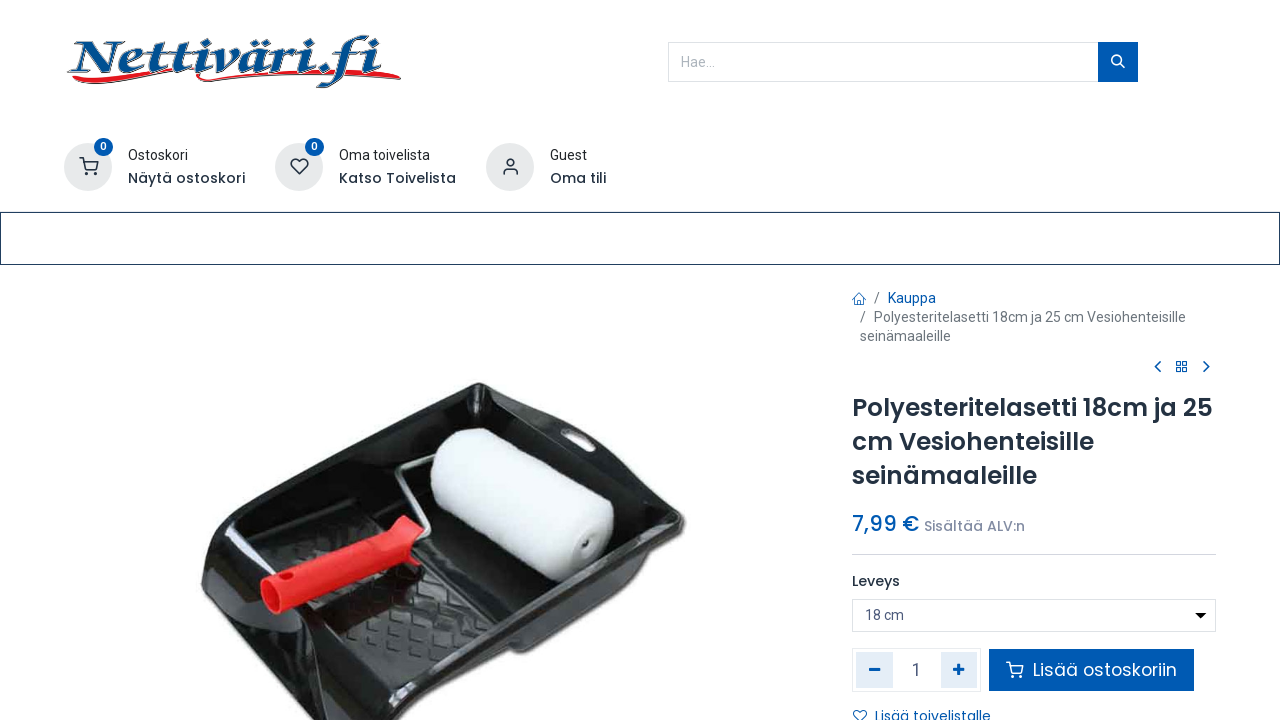

--- FILE ---
content_type: text/html; charset=utf-8
request_url: https://www.nettivari.fi/shop/polyesteritelasetti-18cm-ja-25-cm-vesiohenteisille-seinamaaleille-10893
body_size: 14216
content:

        

    
<!DOCTYPE html>
        
        
        
<html lang="fi-FI" data-website-id="1" data-main-object="product.template(10893,)" data-add2cart-redirect="1">
    <head>
        <meta charset="utf-8"/>
        <meta http-equiv="X-UA-Compatible" content="IE=edge,chrome=1"/>
        <meta name="viewport" content="width=device-width, initial-scale=1"/>
        <meta name="generator" content="Odoo"/>
        <meta name="keywords" content="Seinämaalaus Telasetti,Maalaus Tarvikkeet"/>
            
        <meta property="og:type" content="website"/>
        <meta property="og:title" content="Polyesteritela setti"/>
        <meta property="og:site_name" content="Nettivari.fi"/>
        <meta property="og:url" content="https://nettivari.fi/shop/polyesteritelasetti-18cm-ja-25-cm-vesiohenteisille-seinamaaleille-10893"/>
        <meta property="og:image" content="https://nettivari.fi/web/image/product.template/10893/image_1024?unique=0318e25"/>
        <meta property="og:description"/>
            
        <meta name="twitter:card" content="summary_large_image"/>
        <meta name="twitter:title" content="Polyesteritela setti"/>
        <meta name="twitter:image" content="https://nettivari.fi/web/image/product.template/10893/image_1024?unique=0318e25"/>
        <meta name="twitter:description"/>
        
        <link rel="canonical" href="https://nettivari.fi/shop/polyesteritelasetti-18cm-ja-25-cm-vesiohenteisille-seinamaaleille-10893"/>
        
        <link rel="preconnect" href="https://fonts.gstatic.com/" crossorigin=""/>
        <title>Polyesteritela setti</title>
        <link type="image/x-icon" rel="shortcut icon" href="/web/image/website/1/favicon?unique=6c8c07f"/>
        <link rel="preload" href="/web/static/src/libs/fontawesome/fonts/fontawesome-webfont.woff2?v=4.7.0" as="font" crossorigin=""/>
            <link rel="preload" href="/theme_prime/static/lib/Droggol-Pack-v1.0/fonts/Droggol-Pack.ttf?4iwoe7" as="font" crossorigin=""/>
            <link rel="stylesheet" type="text/css" href="/theme_prime/static/lib/Droggol-Pack-v1.0/droggol-pack-1.css"/>
        <link type="text/css" rel="stylesheet" href="/web/assets/115600-c708166/1/web.assets_frontend.min.css" data-asset-bundle="web.assets_frontend" data-asset-version="c708166"/>
        <script>
            
            (function(w,d,s,l,i){w[l]=w[l]||[];w[l].push({'gtm.start':
            new Date().getTime(),event:'gtm.js'});var f=d.getElementsByTagName(s)[0],
            j=d.createElement(s),dl=l!='dataLayer'?'&l='+l:'';j.async=true;j.src=
            'https://www.googletagmanager.com/gtm.js?id='+i+dl;f.parentNode.insertBefore(j,f);
            })(window,document,'script','dataLayer','GTM-P7MQZ9Q');
            
        </script>
        <script id="web.layout.odooscript" type="text/javascript">
            var odoo = {
                csrf_token: "af864ac002a9773320ccb7a2656dde21dfc47662o1800270100",
                debug: "",
            };
        </script>
            <script type="text/javascript">
                odoo.dr_theme_config = {"json_sidebar_config": {"category_sidebar_style": "2", "category_sidebar_show_count": false, "menu_sidebar_show_category": true, "cart_sidebar_free_delivery_progress": false}, "json_shop_layout": {"layout": "prime", "show_view_switcher": true, "default_view_mode": "grid", "load_more_products": "button"}, "json_shop_product_item": {"style": "1", "image_size": "default", "image_fill": "cover", "show_add_to_cart": true, "show_wishlist": true, "show_compare": false, "show_quick_view": false, "show_similar_products": false, "show_product_preview_swatches": false, "show_rating": false, "show_stock_label": false}, "json_shop_category_pills": {"active": true, "style": "2", "show_child_categories": true, "hide_in_desktop": false}, "json_shop_filters": {"lazy_method": true, "filter_style": "3", "filter_position": "left", "show_in_sidebar": false, "collapsible_category": true, "collapsible_attribute": true, "show_category_count": false, "show_attribute_count": false, "hide_extra_attrib_value": false, "show_rating_filter": true, "show_availability_filter": false, "show_tags_filter": false}, "json_zoom": {"zoom_enabled": false, "zoom_factor": 2}, "bool_enable_ajax_load": false, "json_bottom_bar": {"show_bottom_bar": true, "show_bottom_bar_on_scroll": false, "filters": true, "actions": ["tp_home", "tp_search", "tp_category", "tp_orders"]}, "bool_sticky_add_to_cart": false, "json_general_language_pricelist_selector": {"hide_country_flag": false}, "json_b2b_shop_config": {"dr_enable_b2b": false, "dr_only_assigned_pricelist": true}, "json_mobile": {}, "json_product_search": {"advance_search": true, "search_category": false, "search_attribute": true, "search_suggestion": true, "search_limit": 10, "search_max_product": 7, "search_fuzzy": true, "search_fill_products": true, "search_report": true, "delete_search_report": 180, "search_description": true}, "json_brands_page": {"disable_brands_grouping": false}, "cart_flow": "side_cart", "theme_installed": true, "pwa_active": false, "bool_product_offers": true, "bool_show_products_nav": true, "is_public_user": true, "has_sign_up": false};
            </script>
            
                <script id="google_tag_code" async="1" src="https://www.googletagmanager.com/gtag/js?id=G-SSELX3Z0NC"></script>
                <script>
                    window.dataLayer = window.dataLayer || [];
                    function gtag(){dataLayer.push(arguments);}
                    
                    
                    gtag('js', new Date());
                    gtag('config', 'G-SSELX3Z0NC', {});
                </script>
        <script type="text/javascript">
            odoo.__session_info__ = {"is_admin": false, "is_system": false, "is_website_user": true, "user_id": false, "is_frontend": true, "profile_session": null, "profile_collectors": null, "profile_params": null, "show_effect": true, "bundle_params": {"lang": "en_US", "website_id": 1}, "translationURL": "/website/translations", "cache_hashes": {"translations": "a283de919e5d3c56eb87f79784c5201c0bf4e332"}, "recaptcha_public_key": "6LfLByAsAAAAALcdno1uTYwXM5sElMN7JA-05rmP", "geoip_country_code": null, "geoip_phone_code": null, "lang_url_code": "fi"};
            if (!/(^|;\s)tz=/.test(document.cookie)) {
                const userTZ = Intl.DateTimeFormat().resolvedOptions().timeZone;
                document.cookie = `tz=${userTZ}; path=/`;
            }
        </script>
        <script defer="defer" type="text/javascript" src="/web/assets/112136-3c91888/1/web.assets_frontend_minimal.min.js" data-asset-bundle="web.assets_frontend_minimal" data-asset-version="3c91888"></script>
        <script defer="defer" type="text/javascript" data-src="/web/assets/115603-ed5104d/1/web.assets_frontend_lazy.min.js" data-asset-bundle="web.assets_frontend_lazy" data-asset-version="ed5104d"></script>
        
                
            
                
                <script>
                    (function(w,d,s,l,i){w[l]=w[l]||[];w[l].push({'gtm.start':
                    new Date().getTime(),event:'gtm.js'});var f=d.getElementsByTagName(s)[0],
                    j=d.createElement(s),dl=l!='dataLayer'?'&l='+l:'';j.async=true;j.src=
                    'https://www.googletagmanager.com/gtm.js?id='+i+dl;f.parentNode.insertBefore(j,f);
                    })(window,document,'script','dataLayer','GTM-P7MQZ9Q');
                </script>
                
        

    </head>
    <body data-cookies-consent-manager="none" data-log-tracking-events="True">
                <noscript><iframe height="0" width="0" style="display:none;visibility:hidden" src="https://www.googletagmanager.com/ns.html?id=GTM-P7MQZ9Q"></iframe></noscript>
        
        <noscript><iframe src="https://www.googletagmanager.com/ns.html?id=GTM-P7MQZ9Q" height="0" width="0" style="display:none;visibility:hidden"></iframe></noscript>
        
        <div id="wrapwrap" class="   ">
            
            <div class="offcanvas offcanvas-start tp-menu-sidebar tp-offcanvas-sidebar" tabindex="-1" aria-hidden="true">
                <div class="offcanvas-body p-0">
                    <div class="p-3 tp-user-info-container">
                        <div class="d-flex justify-content-between">
                            <div class="border border-white p-1">
                                <span class="tp-user-logo text-bg-primary fw-bold rounded d-inline-block text-center">
                                    <i class="dri dri-user"></i>
                                </span>
                            </div>
                            <div class="flex-shrink-1">
                                <button type="button" class="btn-close text-white" data-bs-dismiss="offcanvas" title="Sulje" aria-label="Sulje"></button>
                            </div>
                        </div>
                        <div class="mt-3 d-flex align-items-center justify-content-between">
                            <h6 class="mb-0 text-white">
                                        <a href="/web/login" class="link-light">
                                            Kirjaudu <span class="“mx-1”">•</span> Rekisteröidy
                                        </a>
                            </h6>
                        </div>
                    </div>
                    <ul class="nav navbar-nav py-2 border-bottom tp-hook-special-menu">
                        <li class="nav-item">
                            <a role="menuitem" href="/" class="nav-link tp-category-action" data-position="start">
                                <div class="d-flex align-items-center fw-bold">
                                    <svg xmlns="http://www.w3.org/2000/svg" width="1em" height="1em" fill="currentColor" class="bi bi-grid" viewBox="0 0 16 16">
                                        <path d="M1 2.5A1.5 1.5 0 0 1 2.5 1h3A1.5 1.5 0 0 1 7 2.5v3A1.5 1.5 0 0 1 5.5 7h-3A1.5 1.5 0 0 1 1 5.5v-3zM2.5 2a.5.5 0 0 0-.5.5v3a.5.5 0 0 0 .5.5h3a.5.5 0 0 0 .5-.5v-3a.5.5 0 0 0-.5-.5h-3zm6.5.5A1.5 1.5 0 0 1 10.5 1h3A1.5 1.5 0 0 1 15 2.5v3A1.5 1.5 0 0 1 13.5 7h-3A1.5 1.5 0 0 1 9 5.5v-3zm1.5-.5a.5.5 0 0 0-.5.5v3a.5.5 0 0 0 .5.5h3a.5.5 0 0 0 .5-.5v-3a.5.5 0 0 0-.5-.5h-3zM1 10.5A1.5 1.5 0 0 1 2.5 9h3A1.5 1.5 0 0 1 7 10.5v3A1.5 1.5 0 0 1 5.5 15h-3A1.5 1.5 0 0 1 1 13.5v-3zm1.5-.5a.5.5 0 0 0-.5.5v3a.5.5 0 0 0 .5.5h3a.5.5 0 0 0 .5-.5v-3a.5.5 0 0 0-.5-.5h-3zm6.5.5A1.5 1.5 0 0 1 10.5 9h3a1.5 1.5 0 0 1 1.5 1.5v3a1.5 1.5 0 0 1-1.5 1.5h-3A1.5 1.5 0 0 1 9 13.5v-3zm1.5-.5a.5.5 0 0 0-.5.5v3a.5.5 0 0 0 .5.5h3a.5.5 0 0 0 .5-.5v-3a.5.5 0 0 0-.5-.5h-3z"></path>
                                    </svg>
                                    <span class="ms-2">Osta kategorioiden mukaan</span>
                                </div>
                            </a>
                        </li>
                    </ul>
    <ul id="top_menu" role="menu" class="nav navbar-nav o_menu_loading flex-grow-1">
        
    <li role="presentation" class="nav-item  ">
        <a role="menuitem" href="/etusivu" class="nav-link ">
            <span>
                <span>Etusivu</span>
            </span>
        </a>
    </li>
    <li role="presentation" class="nav-item  ">
        <a role="menuitem" href="/shop" class="nav-link ">
            <span>
                <span>Kauppa</span>
            </span>
        </a>
    </li>
    <li class="nav-item   dropdown  position-static">
        <a data-bs-toggle="dropdown" href="#" class="nav-link dropdown-toggle o_mega_menu_toggle">
            <span>
                <span>Maalit</span>
            </span>
        </a>
        <div data-name="Mega Menu" class="dropdown-menu o_mega_menu o_no_parent_editor dropdown-menu-start">
        










<section class="s_tp_mega_menu_category_snippet tp-mega-menu-snippet tp-droggol-dynamic-snippet bg-white pt32 pb32 o_colored_level" data-tp-snippet-id="s_tp_mega_menu_category_snippet" style="background-image: none;" data-selection-info='{"selectionType":"manual","recordsIDs":[576,582,585,603]}' data-ui-config-info='{"style":"s_tp_hierarchical_category_style_2","childOrder":"sequence","productListing":"newArrived","limit":20,"activeActions":["limit","label","count","style","background"]}' data-name="Categories Listing">
            <div class="container s_tp_mega_menu_category_snippet_wrapper"></div>
        </section></div>
    </li>
    <li class="nav-item   dropdown  position-static">
        <a data-bs-toggle="dropdown" href="#" class="nav-link dropdown-toggle o_mega_menu_toggle">
            <span>
                <span>Työkalut ja tarvikkeet</span>
            </span>
        </a>
        <div data-name="Mega Menu" class="dropdown-menu o_mega_menu o_no_parent_editor dropdown-menu-start">
        








<section class="s_tp_mega_menu_category_snippet tp-mega-menu-snippet tp-droggol-dynamic-snippet bg-white pt32 pb32 o_colored_level" data-tp-snippet-id="s_tp_mega_menu_category_snippet" style="background-image: none;" data-selection-info='{"selectionType":"manual","recordsIDs":[597,622,616,656,595,725,633,677,643]}' data-ui-config-info='{"style":"s_tp_hierarchical_category_style_2","childOrder":"sequence","productListing":"newArrived","limit":5,"activeActions":["limit","brand","label","count","style","background"]}' data-name="Categories Listing">
            <div class="container s_tp_mega_menu_category_snippet_wrapper"></div>
        </section></div>
    </li>
    <li role="presentation" class="nav-item  ">
        <a role="menuitem" href="/toimitusehdot" class="nav-link ">
            <span>
                <span>Toimitusehdot</span>
            </span>
        </a>
    </li>
    <li role="presentation" class="nav-item  ">
        <a role="menuitem" href="/contactus" class="nav-link ">
            <span>
                <span>Ota yhteyttä</span>
            </span>
        </a>
    </li>
                    
    </ul>
                    <ul class="nav navbar-nav py-2 border-top tp-hook-extra-menu">
                        <li class="nav-item">
                            <a href="/shop/cart" class="nav-link">
                                <div class="d-flex align-items-center">
                                    <i class="dri dri-cart"></i>
                                    <div class="d-flex align-items-center">
                                        <h6 class="mb-0 ms-2">Ostoskori</h6> <span class="ms-2">(<span class="my_cart_quantity" data-order-id="">0</span>)</span>
                                    </div>
                                </div>
                            </a>
                        </li>
                        <li class="nav-item">
                            <a href="/shop/wishlist" class="nav-link">
                                <div class="d-flex align-items-center">
                                    <i class="dri dri-wishlist"></i>
                                    <div class="d-flex align-items-center">
                                        <h6 class="mb-0 ms-2">Oma toivelista</h6> <span class="ms-2">(<span class="tp-wishlist-counter">0</span>)</span>
                                    </div>
                                </div>
                            </a>
                        </li>
                    </ul>
                </div>
        

        
            </div>
            
            <div class="offcanvas offcanvas-end tp-account-info-sidebar tp-offcanvas-sidebar bg-200" tabindex="-1" aria-hidden="true">
                <div class="d-flex justify-content-between align-items-center bg-white border-bottom p-3">
                    <div class="d-flex align-items-center">
                        <i class="dri dri-user tp-bg-soft-primary text-primary rounded-circle me-3 tp-header-icon"></i>
                        <h5 class="mb-0">Vieras</h5>
                    </div>
                    <button type="button" class="btn-close" data-bs-dismiss="offcanvas" title="Sulje" aria-label="Sulje"></button>
                </div>
                <div class="tp-scrollable-y flex-grow-1">
                    <ul class="list-group p-2 mt-2 tp-hook-public-user">
                        <a href="/web/login" class="list-group-item list-group-item-action d-flex align-items-center">
                            <div class="d-flex align-items-center">
                                <svg xmlns="http://www.w3.org/2000/svg" width="1em" height="1em" fill="currentColor" class="bi bi-box-arrow-in-right" viewBox="0 0 16 16">
                                    <path fill-rule="evenodd" d="M6 3.5a.5.5 0 0 1 .5-.5h8a.5.5 0 0 1 .5.5v9a.5.5 0 0 1-.5.5h-8a.5.5 0 0 1-.5-.5v-2a.5.5 0 0 0-1 0v2A1.5 1.5 0 0 0 6.5 14h8a1.5 1.5 0 0 0 1.5-1.5v-9A1.5 1.5 0 0 0 14.5 2h-8A1.5 1.5 0 0 0 5 3.5v2a.5.5 0 0 0 1 0v-2z"></path>
                                    <path fill-rule="evenodd" d="M11.854 8.354a.5.5 0 0 0 0-.708l-3-3a.5.5 0 1 0-.708.708L10.293 7.5H1.5a.5.5 0 0 0 0 1h8.793l-2.147 2.146a.5.5 0 0 0 .708.708l3-3z"></path>
                                </svg>
                                <h6 class="mb-0 ms-3">Kirjaudu</h6>
                            </div>
                        </a>
                        <a href="/web/signup" class="list-group-item list-group-item-action d-flex align-items-center">
                            <div class="d-flex align-items-center">
                                <svg xmlns="http://www.w3.org/2000/svg" width="1em" height="1em" fill="currentColor" class="bi bi-person-plus" viewBox="0 0 16 16">
                                    <path d="M6 8a3 3 0 1 0 0-6 3 3 0 0 0 0 6zm2-3a2 2 0 1 1-4 0 2 2 0 0 1 4 0zm4 8c0 1-1 1-1 1H1s-1 0-1-1 1-4 6-4 6 3 6 4zm-1-.004c-.001-.246-.154-.986-.832-1.664C9.516 10.68 8.289 10 6 10c-2.29 0-3.516.68-4.168 1.332-.678.678-.83 1.418-.832 1.664h10z"></path>
                                    <path fill-rule="evenodd" d="M13.5 5a.5.5 0 0 1 .5.5V7h1.5a.5.5 0 0 1 0 1H14v1.5a.5.5 0 0 1-1 0V8h-1.5a.5.5 0 0 1 0-1H13V5.5a.5.5 0 0 1 .5-.5z"></path>
                                </svg>
                                <h6 class="mb-0 ms-3">Rekisteröidy</h6>
                            </div>
                        </a>
                    </ul>
                    <ul class="list-group p-2 mt-2 tp-hook-generic">
                        <a href="/shop/cart" class="list-group-item list-group-item-action d-flex align-items-center">
                            <div class="d-flex align-items-center">
                                <i class="dri dri-cart"></i>
                                <div class="d-flex align-items-center">
                                    <h6 class="mb-0 ms-3">Ostoskori</h6> <span class="ms-2">(<span class="my_cart_quantity" data-order-id="">0</span>)</span>
                                </div>
                            </div>
                        </a>
                        <a href="/shop/wishlist" class="list-group-item list-group-item-action d-flex align-items-center">
                            <div class="d-flex align-items-center">
                                <i class="dri dri-wishlist"></i>
                                <div class="d-flex align-items-center">
                                    <h6 class="mb-0 ms-3">Oma toivelista</h6> <span class="ms-2">(<span class="tp-wishlist-counter">0</span>)</span>
                                </div>
                            </div>
                        </a>
                    </ul>
                </div>
            </div>
        <div class="tp-bottombar-component o_not_editable w-100 tp-bottombar-component-style-1 p-0   ">
            <div class="d-flex justify-content-center align-items-center border-bottom tp-bottom-bar-add-to-cart">
                <a class="mx-3" href="#">
                    <img class="o_image_40_cover tp-rounded-border border product-img" src="/web/image/product.template/10893/image_128" alt="Polyesteritelasetti 18cm ja 25 cm Vesiohenteisille seinämaaleille" loading="lazy"/>
                </a>
                <span class="mx-3">
                    <p class="mb-0 small fw-bold">Hinta:</p>
                    <p class="mb-0 small text-primary"><span class="product-price" data-oe-type="monetary" data-oe-expression="combination_info[&#39;price&#39;]"><span class="oe_currency_value">7,99</span> €</span></p>
                </span>
                <button class="product-add-to-cart btn btn-primary-soft m-2 tp-rounded-border btn-block">
                    <i class="dri dri-cart"></i> Lisää ostoskoriin
                </button>
            </div>

            <ul class="list-inline my-2 px-5 d-flex tp-bottombar-main-element justify-content-between">
                    
        <li class="list-inline-item o_not_editable position-relative tp-bottom-action-btn text-center  ">
            <a aria-label="Etusivu" class=" " href="/">
                <i class="tp-action-btn-icon fa fa-home"></i>
            </a>
            <div class="tp-action-btn-label">Etusivu</div>
        </li>
                    
        <li class="list-inline-item o_not_editable position-relative tp-bottom-action-btn text-center tp-search-sidebar-action ">
            <a aria-label="Hae" class=" " href="#">
                <i class="tp-action-btn-icon dri dri-search"></i>
            </a>
            <div class="tp-action-btn-label">Hae</div>
        </li>
                    
        <li class="list-inline-item o_not_editable position-relative tp-bottom-action-btn text-center tp-category-action ">
            <a aria-label="Kategoria" class=" " href="#">
                <i class="tp-action-btn-icon dri dri-category"></i>
            </a>
            <div class="tp-action-btn-label">Kategoria</div>
        </li>
                    
        <li class="list-inline-item o_not_editable position-relative tp-bottom-action-btn text-center  ">
            <a aria-label="Tilaukset" class=" " href="/my/orders">
                <i class="tp-action-btn-icon fa fa-file-text-o"></i>
            </a>
            <div class="tp-action-btn-label">Tilaukset</div>
        </li>
                <li class="list-inline-item o_not_editable tp-bottom-action-btn">
                    <a href="#" class="tp-account-info-sidebar-action tp-action-btn-icon" aria-label="Tilin tiedot">
                        <i class="dri dri-user"></i>
                    </a>
                    <div class="tp-action-btn-label">Tili</div>
                </li>
            </ul>
        </div>
                <header id="top" data-anchor="true" data-name="Header" class=" ">
                    
                <div class="tp-header-box o_colored_level o_cc">
                <div class="container">
                    <div class="row align-items-center">
                        <div class="col-auto py-3">
                            
    <a href="/" class="navbar-brand logo d-none d-lg-block">
            
            <span role="img" aria-label="Logo of Nettivari.fi" title="Nettivari.fi"><img src="/web/image/website/1/logo/Nettivari.fi?unique=6c8c07f" class="img img-fluid" width="95" height="40" alt="Nettivari.fi" loading="lazy"/></span>
        </a>
    
                        </div>
                        <div class="col-auto py-3 flex-grow-1">
                            
    <form method="get" class="o_searchbar_form o_wait_lazy_js s_searchbar_input mx-auto w-75 o_wsale_products_searchbar_form o_not_editable" action="/shop" data-snippet="s_searchbar_input">
            <div role="search" class="input-group  ">
        <input type="search" name="search" class="search-query form-control oe_search_box None" placeholder="Hae..." value="" data-search-type="products" data-limit="5" data-display-image="true" data-display-description="true" data-display-extra-link="true" data-display-detail="true" data-order-by="name asc"/>
        <button type="submit" aria-label="Hae" title="Hae" class="btn oe_search_button btn-primary">
            <i class="oi oi-search"></i>
        </button>
    </div>

            <input name="order" type="hidden" class="o_search_order_by" value="name asc"/>
            
                            
        </form>
                        </div>
                        <div class="col-auto py-3 o_not_editable">
                            <div class="row align-items-center justify-content-end tp-account-info">
                                <div class="col-auto my-1">
                                    <div class="d-flex align-items-center">
                                        <div class="flex-shrink-0">
                                            
                                                <div class="o_not_editable position-relative o_wsale_my_cart tp-cart-sidebar-action ">
                                                    <a href="/shop/cart">
                                                        <i class="dri dri-cart tp-light-bg rounded-circle"></i>
                                                        <sup class="my_cart_quantity badge text-bg-primary" data-order-id="">0</sup>
                                                    </a>
                                                </div>
                                            
                                        </div>
                                        <div class="flex-grow-1 ms-3 d-none d-xl-block">
                                            <div class="mb-1">Ostoskori</div>
                                            <a class="tp-cart-sidebar-action" href="#"><h6 class="mb-0">Näytä ostoskori</h6></a>
                                        </div>
                                    </div>
                                </div>
                                <div class="col-auto my-1">
                                    <div class="d-flex align-items-center">
                                        <div class="flex-shrink-0">
                                            
                                                <div class="o_not_editable position-relative o_wsale_my_wish ">
                                                    <a href="/shop/wishlist">
                                                        <i class="dri dri-wishlist tp-light-bg rounded-circle"></i>
                                                        <sup class="my_wish_quantity o_animate_blink badge text-bg-primary">0</sup>
                                                    </a>
                                                </div>
                                            
                                        </div>
                                        <div class="flex-grow-1 ms-3 d-none d-xl-block">
                                            <div class="mb-1">Oma toivelista</div>
                                            <a href="/shop/wishlist"><h6 class="mb-0">Katso Toivelista</h6></a>
                                        </div>
                                    </div>
                                </div>
                                <div class="col-auto my-1">
                                    <div class="d-flex align-items-center">
                                        <div class="flex-shrink-0">
                                            <a href="#" class="tp-account-info-sidebar-action">
                                                <i class="dri dri-user tp-light-bg rounded-circle"></i>
                                            </a>
                                        </div>
                                        <div class="flex-grow-1 ms-3 d-none d-xl-block">
                                            <div style="max-width: 150px;" class="text-truncate mb-1">Guest</div>
                                            <a class="tp-account-info-sidebar-action" href="#"><h6 class="mb-0">Oma tili</h6></a>
                                        </div>
                                    </div>
                                </div>
                            </div>
                        </div>
                    </div>
                </div>
            </div>
    <nav data-name="Navbar" class="navbar navbar-expand-lg navbar-light o_colored_level o_cc shadow-sm">
        
                <div id="top_menu_container" class="container justify-content-between">
                    
        <a href="#" class="tp-menu-sidebar-action d-lg-none">
            <svg xmlns="http://www.w3.org/2000/svg" width="1em" height="1em" fill="currentColor" class="bi bi-list" viewBox="0 0 16 16">
                <path fill-rule="evenodd" d="M2.5 12a.5.5 0 0 1 .5-.5h10a.5.5 0 0 1 0 1H3a.5.5 0 0 1-.5-.5zm0-4a.5.5 0 0 1 .5-.5h10a.5.5 0 0 1 0 1H3a.5.5 0 0 1-.5-.5zm0-4a.5.5 0 0 1 .5-.5h10a.5.5 0 0 1 0 1H3a.5.5 0 0 1-.5-.5z"></path>
            </svg>
        </a>
                    
                    <a href="/" class="navbar-brand logo d-lg-none o_offcanvas_logo_container">
                        <span role="img" aria-label="Logo of Nettivari.fi" title="Nettivari.fi"><img src="/web/image/website/1/logo/Nettivari.fi?unique=6c8c07f" class="img img-fluid" width="95" height="40" alt="Nettivari.fi" loading="lazy"/></span>
                    </a>
                    
        
            <div class="tp-account-info o_not_editable o_wsale_my_cart tp-cart-sidebar-action d-lg-none">
                <a href="/shop/cart">
                    <i class="dri dri-cart"></i>
                    <sup class="my_cart_quantity badge text-bg-primary" data-order-id="">0</sup>
                </a>
            </div>
        
                    
                    <div id="top_menu_collapse" class="collapse navbar-collapse order-last order-lg-0">
    <ul id="top_menu" role="menu" class="nav navbar-nav o_menu_loading flex-grow-1">
        
                            
    <li role="presentation" class="nav-item  ">
        <a role="menuitem" href="/etusivu" class="nav-link ">
            <span>
                <span>Etusivu</span>
            </span>
        </a>
    </li>
    <li role="presentation" class="nav-item  ">
        <a role="menuitem" href="/shop" class="nav-link ">
            <span>
                <span>Kauppa</span>
            </span>
        </a>
    </li>
    <li class="nav-item   dropdown  position-static">
        <a data-bs-toggle="dropdown" href="#" class="nav-link dropdown-toggle o_mega_menu_toggle">
            <span>
                <span>Maalit</span>
            </span>
        </a>
        <div data-name="Mega Menu" class="dropdown-menu o_mega_menu o_no_parent_editor dropdown-menu-start">
        










<section class="s_tp_mega_menu_category_snippet tp-mega-menu-snippet tp-droggol-dynamic-snippet bg-white pt32 pb32 o_colored_level" data-tp-snippet-id="s_tp_mega_menu_category_snippet" style="background-image: none;" data-selection-info='{"selectionType":"manual","recordsIDs":[576,582,585,603]}' data-ui-config-info='{"style":"s_tp_hierarchical_category_style_2","childOrder":"sequence","productListing":"newArrived","limit":20,"activeActions":["limit","label","count","style","background"]}' data-name="Categories Listing">
            <div class="container s_tp_mega_menu_category_snippet_wrapper"></div>
        </section></div>
    </li>
    <li class="nav-item   dropdown  position-static">
        <a data-bs-toggle="dropdown" href="#" class="nav-link dropdown-toggle o_mega_menu_toggle">
            <span>
                <span>Työkalut ja tarvikkeet</span>
            </span>
        </a>
        <div data-name="Mega Menu" class="dropdown-menu o_mega_menu o_no_parent_editor dropdown-menu-start">
        








<section class="s_tp_mega_menu_category_snippet tp-mega-menu-snippet tp-droggol-dynamic-snippet bg-white pt32 pb32 o_colored_level" data-tp-snippet-id="s_tp_mega_menu_category_snippet" style="background-image: none;" data-selection-info='{"selectionType":"manual","recordsIDs":[597,622,616,656,595,725,633,677,643]}' data-ui-config-info='{"style":"s_tp_hierarchical_category_style_2","childOrder":"sequence","productListing":"newArrived","limit":5,"activeActions":["limit","brand","label","count","style","background"]}' data-name="Categories Listing">
            <div class="container s_tp_mega_menu_category_snippet_wrapper"></div>
        </section></div>
    </li>
    <li role="presentation" class="nav-item  ">
        <a role="menuitem" href="/toimitusehdot" class="nav-link ">
            <span>
                <span>Toimitusehdot</span>
            </span>
        </a>
    </li>
    <li role="presentation" class="nav-item  ">
        <a role="menuitem" href="/contactus" class="nav-link ">
            <span>
                <span>Ota yhteyttä</span>
            </span>
        </a>
    </li>
                        
    </ul>
                    </div>
                </div>
            
    </nav>
        
        </header>
                <main>
                    
            <div itemscope="itemscope" itemtype="http://schema.org/Product" id="wrap" class="js_sale o_wsale_product_page ecom-zoomable zoomodoo-next" data-ecom-zoom-auto="1" data-ecom-zoom-click="1">
                <div class="oe_structure oe_empty oe_structure_not_nearest" id="oe_structure_website_sale_product_1" data-editor-message="PUDOTA RAKENNUSPALIKAT TÄHÄN KÄYTTÄÄKSESI NIITÄ KAIKILLA TUOTTEILLA"></div>
                <section id="product_detail" class="container oe_website_sale " data-view-track="1" data-product-tracking-info="{&#34;item_id&#34;: &#34;4013307332435&#34;, &#34;item_name&#34;: &#34;[100457-201] Polyesteritelasetti 18cm ja 25 cm Vesiohenteisille sein\u00e4maaleille (18 cm)&#34;, &#34;item_category&#34;: &#34;SPO&#34;, &#34;currency&#34;: &#34;EUR&#34;, &#34;price&#34;: 7.99}">
                    <div class="row" id="product_detail_main" data-name="Product Page" data-image_width="66_pc" data-image_layout="carousel">
                        <div class="col-lg-8 o_wsale_product_images position-relative mt-4">
        <div id="o-carousel-product" class="carousel slide position-sticky mb-3 overflow-hidden" data-bs-ride="carousel" data-bs-interval="0" data-name="Tuote karuselli">
            <div class="o_carousel_product_outer carousel-outer position-relative flex-grow-1">
                <div class="carousel-inner h-100">
                        <div class="carousel-item h-100 active">
        <div class="d-flex align-items-center justify-content-center h-100 oe_unmovable position-relative">
                <div class="d-flex align-items-center justify-content-center h-100 oe_unmovable position-relative"><img src="/web/image/product.product/13651/image_1024/%5B100457-201%5D%20Polyesteritelasetti%2018cm%20ja%2025%20cm%20Vesiohenteisille%20sein%C3%A4maaleille%20%2818%20cm%29?unique=0318e25" class="img img-fluid oe_unmovable product_detail_img mh-100" alt="Polyesteritelasetti 18cm ja 25 cm Vesiohenteisille seinämaaleille" loading="lazy"/></div>
            </div>
                        </div>
                </div>
            </div>
        <div class="o_carousel_product_indicators pt-2 overflow-hidden">
        </div>
        </div>
                        </div>
                        <div id="product_details" class="col-lg-4 mt-4">
                            
            <div class="row g-0 justify-content-end tp-breadcrumb-wrapper flex-wrap align-items-center mb-1">
                
                <div class="col-auto mb-2 flex-grow-1 flex-shrink-1">
                    <ol class="breadcrumb p-0 m-0 bg-transparent">
                        <li class="breadcrumb-item">
                            <a href="/"><i class="dri dri-home-l"></i></a>
                        </li>
                        <li class="breadcrumb-item">
                            <a href="/shop?max_price=203.06">Kauppa</a>
                        </li>
                        <li class="breadcrumb-item active">
                            <span>Polyesteritelasetti 18cm ja 25 cm Vesiohenteisille seinämaaleille</span>
                        </li>
                    </ol>
                </div>
                
                <div class="col-auto tp-product-navigator mb-2 flex-grow-0 flex-shrink-0">
                    <a data-content-id="prev" class="btn btn-link btn-sm tp-navigation-btn shadow-none " href="/shop/keltaraitatelasetti-18-tai-25-cm-maalille-kun-maalille-10892">
                        <i class="fa fa-angle-left"></i>
                    </a>
        <div class="d-flex align-items-center d-none tp-navigation-content" data-content-id="prev">
            <div class="flex-shrink-0">
                <img src="/web/image/product.template/10892/image_128" alt="Keltaraitatelasetti 18 tai 25cm Teollisuusmaaleille" loading="lazy"/>
            </div>
            <div class="flex-grow-1 py-1 px-2">
                <h6 class="mb-1">Keltaraitatelasetti 18 tai 25cm Teollisuusmaaleille</h6>
                <div>
                    
                        <h6 class="text-primary d-inline-block mb-0" data-oe-type="monetary" data-oe-expression="product_combination_info[&#39;price&#39;]"><span class="oe_currency_value">14,39</span> €</h6>
                        <small style="text-decoration: line-through; white-space: nowrap;" class="oe_default_price ms-1 d-none" data-oe-type="monetary" data-oe-expression="product_combination_info[&#39;list_price&#39;]"><span class="oe_currency_value">14,39</span> €</small>
                </div>
            </div>
        </div>
                    <a class="btn btn-link btn-sm shadow-none" title="Takaisin tuotteisiin" href="/shop"><i class="dri dri-category"></i></a>
                    <a data-content-id="next" class="btn btn-link btn-sm tp-navigation-btn shadow-none " href="/shop/jatkovarsi-teras-pituus-115-200-cm-10894">
                        <i class="fa fa-angle-right"></i>
                    </a>
        <div class="d-flex align-items-center d-none tp-navigation-content" data-content-id="next">
            <div class="flex-shrink-0">
                <img src="/web/image/product.template/10894/image_128" alt="Jatkovarsi Teräs Pituus 115-200cm" loading="lazy"/>
            </div>
            <div class="flex-grow-1 py-1 px-2">
                <h6 class="mb-1">Jatkovarsi Teräs Pituus 115-200cm</h6>
                <div>
                    
                        <h6 class="text-primary d-inline-block mb-0" data-oe-type="monetary" data-oe-expression="product_combination_info[&#39;price&#39;]"><span class="oe_currency_value">10,35</span> €</h6>
                        <small style="text-decoration: line-through; white-space: nowrap;" class="oe_default_price ms-1 d-none" data-oe-type="monetary" data-oe-expression="product_combination_info[&#39;list_price&#39;]"><span class="oe_currency_value">10,35</span> €</small>
                </div>
            </div>
        </div>
                </div>
            </div>
            
                            <h1 itemprop="name" class="h2">Polyesteritelasetti 18cm ja 25 cm Vesiohenteisille seinämaaleille</h1>
                            <span itemprop="url" style="display:none;">https://nettivari.fi/shop/polyesteritelasetti-18cm-ja-25-cm-vesiohenteisille-seinamaaleille-10893</span>
                            <span itemprop="image" style="display:none;">https://nettivari.fi/web/image/product.template/10893/image_1920?unique=0318e25</span>
                            
                            <form action="/shop/cart/update" method="POST">
                                <input type="hidden" name="csrf_token" value="af864ac002a9773320ccb7a2656dde21dfc47662o1800270100"/>
                                <div class="js_product js_main_product mb-3">
                                    <div>
        <div itemprop="offers" itemscope="itemscope" itemtype="http://schema.org/Offer" class="product_price mt-2 d-inline-block ">
            <h3 class="css_editable_mode_hidden h4 mb-0">
                <span class="oe_price text-primary d-inline-block" style="white-space: nowrap;" data-oe-type="monetary" data-oe-expression="combination_info[&#39;price&#39;]"><span class="oe_currency_value">7,99</span> €</span>
                <span itemprop="price" style="display:none;">7.99</span>
                <span itemprop="priceCurrency" style="display:none;">EUR</span>
                <span style="text-decoration: line-through; white-space: nowrap;" itemprop="listPrice" class="oe_default_price ms-1 d-none" data-oe-type="monetary" data-oe-expression="combination_info[&#39;list_price&#39;]"><span class="oe_currency_value">7,99</span> €</span>
        <span class="h6 text-muted">
            Sisältää ALV:n
        </span>
            </h3>
            <h3 class="css_non_editable_mode_hidden decimal_precision h4 mb-0" data-precision="2">
                <span><span class="oe_currency_value">6,37</span> €</span>
        <span class="h6 text-muted">
            Sisältää ALV:n
        </span>
            </h3>
        </div>
        <div id="product_unavailable" class="d-none">
            <h3 class="fst-italic">Pyydä tarjous</h3>
        </div>
                                    </div>
            <hr/>
                                    
                                        <input type="hidden" class="product_id" name="product_id" value="13651"/>
                                        <input type="hidden" class="product_template_id" name="product_template_id" value="10893"/>
                                        <input type="hidden" class="product_category_id" name="product_category_id" value="699"/>
        <ul class="list-unstyled js_add_cart_variants mb-0 flex-column" data-attribute_exclusions="{&#34;exclusions&#34;: {&#34;8280&#34;: [], &#34;8281&#34;: []}, &#34;archived_combinations&#34;: [], &#34;parent_exclusions&#34;: {}, &#34;parent_combination&#34;: [], &#34;parent_product_name&#34;: null, &#34;mapped_attribute_names&#34;: {&#34;8280&#34;: &#34;leveys: 18 cm&#34;, &#34;8281&#34;: &#34;leveys: 25 cm&#34;}}">
                
                <li data-attribute_id="4" data-attribute_name="leveys" data-attribute_display_type="select" class="variant_attribute ">

                    
                    <div class="d-flex align-items-center mb-2">
                <h6 class="attribute_name mb-0 pb-0">leveys</h6>
            </div>
                        <select data-attribute_id="4" class="form-select css_attribute_select o_wsale_product_attribute js_variant_change always " name="ptal-579">
                                <option value="8280" data-value_id="8280" data-value_name="18 cm" data-attribute_name="leveys" selected="True">
                                    <span>18 cm</span>
                                </option>
                                <option value="8281" data-value_id="8281" data-value_name="25 cm" data-attribute_name="leveys">
                                    <span>25 cm</span>
        <span class="badge rounded-pill text-bg-light border">
        
        <span class="sign_badge_price_extra">+</span>
        <span class="variant_price_extra text-muted fst-italic" style="white-space: nowrap;" data-oe-type="monetary" data-oe-expression="abs(combination_info_variant[&#39;price_extra&#39;])"><span class="oe_currency_value">3,95</span> €</span>
        </span>
                                </option>
                        </select>



                </li>
        </ul>
                                    
                                    <p class="css_not_available_msg alert alert-warning">Tätä yhdistelmää ei ole olemassa.</p>
            <div id="contact_us_wrapper" class="d-none oe_structure oe_structure_solo ">
                                        <section class="s_text_block" data-snippet="s_text_block" data-name="Text">
                                            <div class="container">
                                                <a id="btn_ask_for_quotation" class="btn btn-danger text-center" data-toggle="modal" data-target="#warrantypopup" href="#">
                Pyydä tarjous
            </a>
        </div>
                                        </section>
                                    </div><div id="o_wsale_cta_wrapper" class="d-flex flex-wrap align-items-center mt-3">
        <div contenteditable="false" class="css_quantity input-group d-inline-flex me-2 mb-2 align-middle input-group-lg">
            <a class="btn btn-link js_add_cart_json" aria-label="Poista yksi" title="Poista yksi" href="#">
                <i class="fa fa-minus"></i>
            </a>
            <input type="text" class="form-control quantity text-center" data-min="1" name="add_qty" value="1"/>
            <a class="btn btn-link float_left js_add_cart_json" aria-label="Lisää yksi" title="Lisää yksi" href="#">
                <i class="fa fa-plus"></i>
            </a>
        </div>
                                        <div id="add_to_cart_wrap" class="d-inline-flex align-items-center mb-2 me-auto">
                                            <a role="button" id="add_to_cart" data-animation-selector=".product_detail_img" class="btn btn-primary btn-lg js_check_product a-submit flex-grow-1" href="#">
                <i class="dri dri-cart me-1"></i> Lisää ostoskoriin
            </a>
        </div>
                                        <div id="product_option_block" class="d-flex flex-wrap w-100">
            
                <button type="button" role="button" class="btn btn-link px-0 pe-3 o_add_wishlist_dyn" data-action="o_wishlist" title="Lisää toivelistalle" data-product-template-id="10893" data-product-product-id="13651"><i class="fa fa-heart-o me-2" role="img" aria-label="Add to wishlist"></i>Lisää toivelistalle</button>
            </div>
                                    </div>
            <button type="button" role="button" class="d-none d-md-block btn btn-link px-0 o_add_compare_dyn" aria-label="Vertaa" data-action="o_comparelist" data-product-product-id="13651">
                    <span class="fa fa-exchange me-2"></span>Vertaa
            </button>
      <div class="availability_messages o_not_editable"><div class="availability_message_11051 mb-1">
                <div id="out_of_stock_message">
                    
                </div>
                
            </div>
            
        
            <div id="availability_message" class="availability_message_11051 text-info text-uppercase"> 
                <p><i class="fa fa-circle"></i> VARASTOSSA, TOIMITUS 1-2 ARKIPÄIVÄÄ</p>
            </div>
            
            <div id="warehouse_availability">
                
                    <table class="table table-sm table-borderless text-uppercase text-primary">
                        
                            <tbody><tr>
                                <td class="text-start">Kokkola</td>
                                <td class="text-end">VARASTOSSA</td> 
                            </tr>
                        
                            
                        
                            
                        

                    </tbody></table>
                
            </div>
        
    </div>
                                    
                                </div>
                            </form>
                            <div id="product_attributes_simple">
                                <table class="table table-sm text-muted d-none">
                                </table>
                            </div>
            
            <div class="tp-product-info-hook"></div>
            <hr/>
            
            
            
        <div class="tp_extra_fields o_not_editable">
            
                <div class="row">
                    <div class="col-12 mb-2">
                        <h6 class="me-1 d-inline-block mb-0">Kategoria :</h6>
                                <a class="tp-link-body" href="/shop/category/telat-ja-varret-nettivarilta-699">Telat ja varret</a>
                                 , 
                                <a class="tp-link-body" href="/shop/category/remontti-maalaus-tarvikkeet-621">Remonttimaalaustarvikkeet</a>
                                 , 
                                <a class="tp-link-body" href="/shop/category/kaikki-tuotteet-683">Kaikki tuotteet</a>
                    </div>
                </div>
            
        </div>
            
            <div class="row mb-2 g-0 align-items-center">
                <div class="col-auto">
                    <h6 class="me-1 mb-0">Jaa :</h6>
                </div>
                <div class="col-auto">
    <div data-snippet="s_share" class="s_share text-start text-lg-end">
        <a href="https://www.facebook.com/sharer/sharer.php?u={url}" target="_blank" class="s_share_facebook mx-2 my-0">
            <i class="fa fa-facebook "></i>
        </a>
        <a href="https://twitter.com/intent/tweet?text={title}&amp;url={url}" target="_blank" class="s_share_twitter mx-2 my-0">
            <i class="fa fa-twitter "></i>
        </a>
        <a href="https://pinterest.com/pin/create/button/?url={url}&amp;media={media}&amp;description={title}" target="_blank" class="s_share_pinterest mx-2 my-0">
            <i class="fa fa-pinterest "></i>
        </a>
        <a href="mailto:?body={url}&amp;subject={title}" class="s_share_email mx-2 my-0">
            <i class="fa fa-envelope "></i>
        </a>
    </div>
                </div>
            </div>
                            <div id="o_product_terms_and_share" class="d-flex justify-content-between flex-column flex-md-row align-items-md-end mb-3">
            </div>
          <input id="wsale_user_email" type="hidden" value=""/>
            </div>
                    </div>
                </section>
            <div class="container-fluid px-0 my-4 tp-hook-product-tabs">
                <div class="row g-0">
                    <div class="col-12">
        <div class="tp-product-details-tab">
            <ul class="nav nav-tabs justify-content-center" role="tablist">
                <li class="nav-item o_not_editable">
                    <a class="nav-link active" data-bs-toggle="tab" href="#tp-product-description-tab" role="tab" aria-selected="true">
                        <span class="fa fa-file-text-o me-1"></span> Kuvaus
                    </a>
                </li>
                
                
            </ul>
            <div class="tab-content">
                
                <div class="tab-pane fade show active" id="tp-product-description-tab" role="tabpanel">
                    <div class="container-fluid">
                        <div class="row m-0 py-2">
                            <div class="col-12">
                                <div itemprop="description" class="oe_structure" id="product_full_description"><div class="container s_allow_columns"><p></p>
<ul>
<li>Setti sisältää kaukalon telan ja rissan</li>
<li>Setissä on runsasnukkainen hyvin imevä polyesteri rissa</li>
<li>Polyesteri telasetti on ainoastaan vesiohenteisille sisämaaleille soveltuva</li>
<li>Tämä setti on se "perus setti" sisäseinien maalaustöissä</li>
<li>Rissan leveys : <strong>25 cm </strong></li>
</ul></div></div>
                            </div>
                        </div>
                    </div>
                </div>
                
                
                
                
                
            </div>
        </div>
                    </div>
                </div>
            </div>
            <div class="container tp-hook-accessory-products">
                <div class="row">
                </div>
            </div><div class="oe_structure oe_empty oe_structure_not_nearest mt16" id="oe_structure_website_sale_product_2" data-editor-message="PUDOTA RAKENNUSPALIKAT TÄHÄN KÄYTTÄÄKSESI NIITÄ KAIKILLA TUOTTEILLA"></div>
            </div>
        
                </main>
                <footer id="bottom" data-anchor="true" data-name="Footer" class="o_footer o_colored_level o_cc ">
                    <div id="footer" class="oe_structure oe_structure_solo">
                <section class="s_text_block" data-snippet="s_text_block" data-name="Text" style="background-image: none;">
                    <div class="py-4 py-lg-0 container">
                        <div class="row">
                            <div class="col-12 col-md-6 col-lg-3 tp-block o_colored_level">
                                <div class="p-2">
                                    <h6 class="mb-4">
                                        Tiedot
                                    </h6>
                                    <ul class="list-unstyled">
                                        <li class="my-2">
                                            <a href="/aboutus">Tietoja meistä</a>
                                        </li>
                                        <li class="my-2">
                                            <a href="/contactus">Ota yhteyttä</a>
                                        </li>
                                        <li class="my-2"><a href="/rekisteriseloste" data-bs-original-title="" title="">Rekisteriseloste</a></li>
                                        <li class="my-2"><a href="/toimitusehdot" data-bs-original-title="" title="">Toimitusehdot</a></li>
                                    </ul>
                                </div>
                            </div>
                            <div class="col-12 col-md-6 col-lg-3 tp-block o_colored_level">
                                <div class="p-2">
                                    <h6 class="mb-4">
                                        Pikalinkit
                                    </h6>
                                    <ul class="list-unstyled">
                                        <li class="my-2">
                                            <a href="/web/signup" data-bs-original-title="" title="">Oma tili</a>
                                        </li>
                                        <li class="my-2">
                                            <a href="/shop/cart" data-bs-original-title="" title="">Ostoskori</a>
                                        </li>
                                        <li class="my-2">
                                            <a href="/shop/wishlist" data-bs-original-title="" title="">Toivelista</a>
                                        </li>
                                        <li class="my-2"><a href="/yritysasiakkaat" data-bs-original-title="" title="">Yrityksille</a></li>
                                    </ul>
                                </div>
                            </div>
                            <div class="col-12 col-md-6 col-lg-3 tp-block o_colored_level">
                                <div class="p-2">
                                    <h6 class="mb-4">
                                        Verkkokaupan varasto&nbsp;<br/></h6>
                                    <div class="mt-4">Storen Väri Oy<br/>Indolantie 5<br/>67600 Kokkola
                                    </div>
                                    <ul class="list-unstyled mt-4">
                                        <li class="py-1"><i class="fa fa-1x fa-fw fa-envelope me-1"></i><a href="mailto:info@nettivari.fi" data-bs-original-title="" title="">info@nettivari.fi</a></li><li class="py-1"><span class="o_force_ltr"><a href="tel://068302334" data-bs-original-title="" title="">06-8302334</a></span></li></ul>
                                </div>
                            </div>
                            <div class="col-12 col-md-6 col-lg-3 tp-block o_colored_level">
                                <div class="p-2">
                                    <h6 class="mb-4">
                                        Tilaa
                                    </h6>
                                    <div class="mb-4">
                                        Kirjoita sähköpostiosoitteesi alle saadaksesi tietää uusimman malliston ja tuotteiden lanseerauksen.
                                    </div>
                                    <div class="s_newsletter_list js_subscribe" data-vxml="001" data-list-id="1" data-name="Newsletter Form">
                                        <div class="input-group">
                                            <input type="email" name="email" class="js_subscribe_value form-control" placeholder="sinun sähköposti…"/>
                                            <a role="button" href="#" class="btn btn-primary js_subscribe_btn o_submit"><i class="fa fa-send-o"></i></a>
                                            <a role="button" href="#" class="btn btn-success js_subscribed_btn o_submit d-none" disabled="disabled">Kiitos</a>
                                        </div>
                                    </div>
                                </div>
                            </div>
                        </div>
                    </div>
                </section>
            </div>
        <div class="o_footer_copyright o_colored_level o_cc tp-custom-copyright" data-name="Copyright">
            <div class="container">
                <div class="row justify-content-between">
                    <div class="col-12 col-lg-4">
                        <ul class="list-inline tp-payment-icons my-3"><li class="list-inline-item my-1">&nbsp;</li><li class="list-inline-item my-1">
                                ​</li><li class="list-inline-item my-1">
                                ​</li>​</ul></div>
                    <div class="col-12 col-lg-4 text-lg-center">
                        <div class="my-3">
                            Tekijänoikeus&nbsp;Storen Väri Oy</div>
                    </div>
                </div>
            </div>
                    </div>
                </footer>
            <a href="#" class="tp-back-to-top tp-icon-center-2 dr-p-icon o_not_editable shadow-tp position-fixed d-none" contenteditable="false" title="Selaa takaisin alkuun">
                <i class="fa fa-angle-up" contenteditable="false"></i>
            </a>
            </div>
            <script id="tracking_code" async="1" src="https://www.googletagmanager.com/gtag/js?id=G-SSELX3Z0NC"></script>
            <script id="tracking_code_config">
                window.dataLayer = window.dataLayer || [];
                function gtag(){dataLayer.push(arguments);}
                gtag('consent', 'default', {
                    'ad_storage': 'denied',
                    'ad_user_data': 'denied',
                    'ad_personalization': 'denied',
                    'analytics_storage': 'denied',
                });
                gtag('js', new Date());
                gtag('config', 'G-SSELX3Z0NC');
                function allConsentsGranted() {
                    gtag('consent', 'update', {
                        'ad_storage': 'granted',
                        'ad_user_data': 'granted',
                        'ad_personalization': 'granted',
                        'analytics_storage': 'granted',
                    });
                }
                    allConsentsGranted();
            </script>
        
        </body>
</html>
    